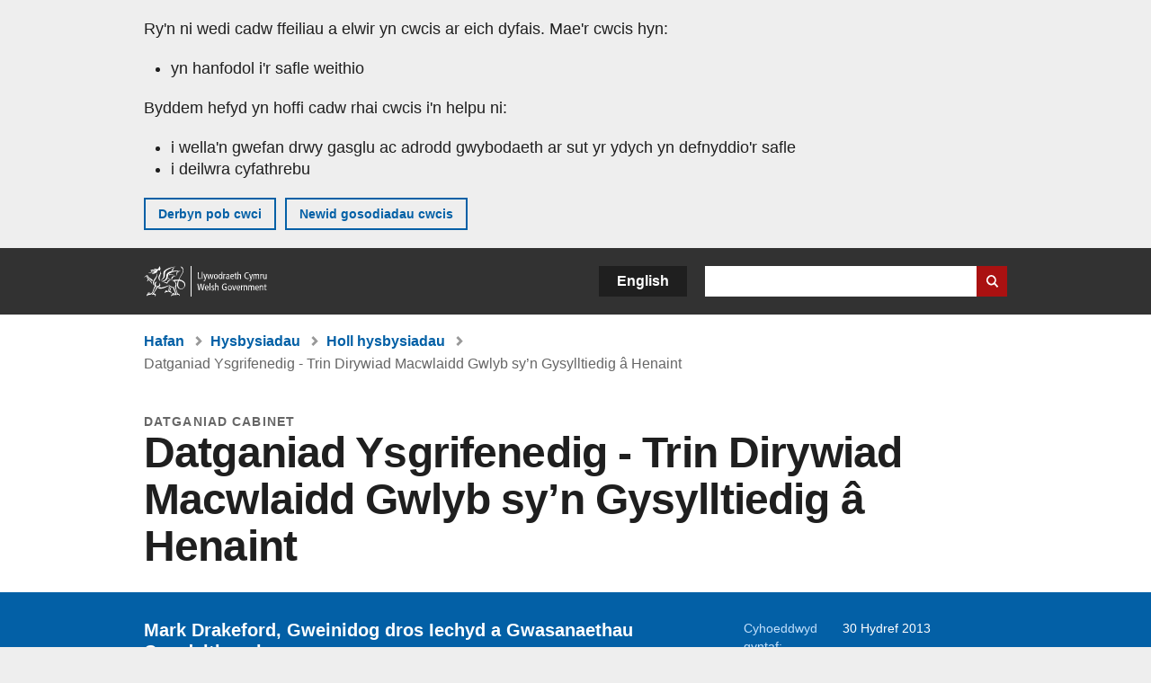

--- FILE ---
content_type: text/html; charset=UTF-8
request_url: https://www.llyw.cymru/datganiad-ysgrifenedig-trin-dirywiad-macwlaidd-gwlyb-syn-gysylltiedig-henaint
body_size: 8030
content:

<!DOCTYPE html>
<html lang="cy" dir="ltr" prefix="og: https://ogp.me/ns#">
  <head>
          <meta charset="utf-8" />
<script>(function(w,d,s,l,i){w[l]=w[l]||[];w[l].push({'gtm.start':
         new Date().getTime(),event:'gtm.js'});var f=d.getElementsByTagName(s)[0],
         j=d.createElement(s),dl=l!='dataLayer'?'&amp;l='+l:'';j.async=true;j.src=
         'https://www.googletagmanager.com/gtm.js?id='+i+dl;f.parentNode.insertBefore(j,f);
         })(window,document,'script','dataLayer','GTM-MBLNKRW');</script>
<meta name="govwales:taxon_level1" content="Health and social care" />
<meta name="description" content="Mark Drakeford, Gweinidog dros Iechyd a Gwasanaethau Cymdeithasol" />
<meta property="og:site_name" content="LLYW.CYMRU" />
<meta property="og:type" content="website" />
<meta property="og:url" content="https://www.llyw.cymru/datganiad-ysgrifenedig-trin-dirywiad-macwlaidd-gwlyb-syn-gysylltiedig-henaint" />
<meta property="og:image" content="https://www.llyw.cymru//themes/custom/govwales/images/content/og-global-1200.png" />
<meta name="twitter:card" content="summary" />
<meta name="twitter:description" content="Mark Drakeford, Gweinidog dros Iechyd a Gwasanaethau Cymdeithasol" />
<meta name="twitter:title" content="Datganiad Ysgrifenedig - Trin Dirywiad Macwlaidd Gwlyb sy’n Gysylltiedig â Henaint | LLYW.CYMRU" />
<meta name="twitter:image" content="https://www.llyw.cymru//themes/custom/govwales/images/content/og-global-120.png" />
<meta name="baggage" content="sentry-trace_id=b1883577cd1e47e89b0ccfc280857389,sentry-sample_rand=0.085818,sentry-public_key=00113d51a9464a1cb95a4ce91eeab326,sentry-org_id=448768,sentry-environment=production" />
<meta name="sentry-trace" content="b1883577cd1e47e89b0ccfc280857389-bc70c7e3a3ff4db1" />
<meta name="traceparent" content="" />
<meta name="Generator" content="Drupal 11 (https://www.drupal.org)" />
<meta name="MobileOptimized" content="width" />
<meta name="HandheldFriendly" content="true" />
<meta name="viewport" content="width=device-width, initial-scale=1.0" />
<meta name="facebook-domain-verification" content="9hge9ybtc0tvcze59onnx5r9bqs30n" />
<link rel="alternate" hreflang="en" href="https://www.gov.wales/written-statement-treatment-wet-age-related-macular-degeneration" />
<link rel="alternate" hreflang="cy" href="https://www.llyw.cymru/datganiad-ysgrifenedig-trin-dirywiad-macwlaidd-gwlyb-syn-gysylltiedig-henaint" />
<link rel="canonical" href="https://www.llyw.cymru/datganiad-ysgrifenedig-trin-dirywiad-macwlaidd-gwlyb-syn-gysylltiedig-henaint" />
<link rel="shortlink" href="https://www.llyw.cymru/node/8526" />

      <link rel="icon" type="image/ico"  href="/favicon.ico" >
      <link rel="shortcut icon" href="/favicon.ico" type="image/x-icon">
      <link rel="apple-touch-icon-precomposed" sizes="180x180" href="/themes/custom/govwales/favicon/apple-touch-icon-180x180-precomposed.png">
      <link rel="apple-touch-icon-precomposed" sizes="152x152" href="/themes/custom/govwales/favicon/apple-touch-icon-152x152-precomposed.png">
      <link rel="apple-touch-icon-precomposed" sizes="144x144" href="/themes/custom/govwales/favicon/apple-touch-icon-144x144-precomposed.png">
      <link rel="apple-touch-icon-precomposed" sizes="120x120" href="/themes/custom/govwales/favicon/apple-touch-icon-120x120-precomposed.png">
      <link rel="apple-touch-icon-precomposed" sizes="114x114" href="/themes/custom/govwales/favicon/apple-touch-icon-114x114-precomposed.png">
      <link rel="apple-touch-icon-precomposed" sizes="76x76" href="/themes/custom/govwales/favicon/apple-touch-icon-76x76-precomposed.png">
      <link rel="apple-touch-icon-precomposed" sizes="72x72" href="/themes/custom/govwales/favicon/apple-touch-icon-72x72-precomposed.png">
      <link rel="apple-touch-icon-precomposed" href="/themes/custom/govwales/favicon/apple-touch-icon-precomposed.png">
      <link rel="icon" sizes="192x192" href="/themes/custom/govwales/favicon/touch-icon-192.png">
      <link rel="icon" sizes="32x32" href="/themes/custom/govwales/favicon/favicon-32.png">
      <link rel="icon" sizes="48x48" href="/themes/custom/govwales/favicon/favicon-48.png">
      <meta name="msapplication-TileColor" content="#b60404">
      <meta name="msapplication-TileImage" content="/themes/custom/govwales/favicon/ms-icon-144x144.png">
      <title>Datganiad Ysgrifenedig - Trin Dirywiad Macwlaidd Gwlyb sy’n Gysylltiedig â Henaint (30 Hydref 2013) | LLYW.CYMRU</title>
      <link rel="stylesheet" media="all" href="/sites/default/files/css/css_sfF7vwSBIsISJZ-puQz4r4r5dknoetoP4bz4i7yNdGw.css?delta=0&amp;language=cy&amp;theme=govwales&amp;include=eJxFyUEOgCAMBMAPoX2SKVgrSaWEBY2_14OJ1xn182ITkJpHtgQE_WhB7rIkL1tW6u4WuU3o91uhcmNtXHfQ2kZlm3-ZR6kjWsYua8CNLgdFhjwGnCqR" />
<link rel="stylesheet" media="all" href="/sites/default/files/css/css_7902cxp9Hvy05SjhuqpGJShYFd9wnGu9DbGndrF_GNc.css?delta=1&amp;language=cy&amp;theme=govwales&amp;include=eJxFyUEOgCAMBMAPoX2SKVgrSaWEBY2_14OJ1xn182ITkJpHtgQE_WhB7rIkL1tW6u4WuU3o91uhcmNtXHfQ2kZlm3-ZR6kjWsYua8CNLgdFhjwGnCqR" />

      
      </head>
    <body class="path-node page-node-type-announcement lang-cy">
          <script>document.body.className = ((document.body.className) ? document.body.className + ' js' : 'js');</script>
            <div class="skip-to-main" id="skip-to-main">
      <a href="#wg_main" class="visually-hidden focusable">
        Neidio i'r prif gynnwy
      </a>
    </div>
    <noscript><iframe id="gtm-iframe" title="gtm-iframe" src="https://www.googletagmanager.com/ns.html?id=GTM-MBLNKRW" height="0" width="0" style="display:none!important;visibility:hidden"></iframe></noscript>
      <div class="dialog-off-canvas-main-canvas" data-off-canvas-main-canvas>
    

  <div id="brig-top" >

      
<div role="banner" id="wg_cookie" class="wg_cookie" aria-label="Cwcis ar LLYW.CYMRU">
    <div>
    <div id="block-govwalessharedcookiecontrolblock">
  
    
      
<div id="govwales-shared-cookie-message-container">
  <div id="govwales-shared-cookie-message"  class="container-fluid">
    <p id="cookiesMessageNoJs" class="cookies-banner__description">Mae LLYW.CYMRU yn defnyddio cwcis sy'n hanfodol i'r safle weithio. Defnyddir cwcis nad ydynt yn hanfodol hefyd i deilwra a gwella gwasanaethau. Trwy barhau i ddefnyddio'r safle, rydych yn cytuno ein bod ni'n defnyddio cwcis.</p>
    <a id="cookieOptions" class="cookies-banner__link" href="/help/cwcis">Ynglŷn â chwcis</a>
  </div>
</div>

  </div>

  </div>

</div>
  
  <header id="wg_header" class="wg_header">
        <div class="header" id="header">
    <div class="gw-container">
      <div class="gw-row">
        <div class="gw-col-xs-12">
          <div id="block-govwales-branding">
  
    
      <a href="https://www.llyw.cymru/" title="Llywodraeth Cymru" class="header__logo" id="logo"><span class="visually-hidden">Hafan</span></a><span class="print header__logo_print"><img src="/themes/custom/govwales/images/print/logo.png" alt="Llywodraeth Cymru"></span>
</div>
<div class="language-switcher-language-url" id="block-govwales-languageswitcher" role="navigation" aria-label="Iaith">
      <ul class="links"><li data-drupal-language="en" data-drupal-link-system-path="node/8526" class="en"><a href="https://www.gov.wales/written-statement-treatment-wet-age-related-macular-degeneration" class="language-link" lang="en" role="button" hreflang="en" data-drupal-link-system-path="node/8526">English</a></li><li data-drupal-language="cy" data-drupal-link-system-path="node/8526" class="cy is-active" aria-current="page"><a href="/datganiad-ysgrifenedig-trin-dirywiad-macwlaidd-gwlyb-syn-gysylltiedig-henaint" class="language-link is-active" lang="cy" role="button" hreflang="cy" data-drupal-link-system-path="node/8526">Cymraeg</a></li></ul>
  </div>

          <div class="views-exposed-form components__form" data-drupal-selector="views-exposed-form-global-keyword-search-search-page" id="block-exposedformglobal-keyword-searchsearch-page" role="search" aria-label="Chwilio LLYW.CYMRU">
            <form action=/chwilio method="get" id="views-exposed-form-global-keyword-search-search-page" accept-charset="UTF-8">
              <div class="js-form-item form-item js-form-type-textfield form-item-globalkeywords js-form-item-globalkeywords">
                <label for="edit-globalkeywords">Chwilio</label>
                <input data-drupal-selector="edit-globalkeywords" type="text" id="edit-globalkeywords" name="globalkeywords" size="30" maxlength="128" class="form-text" />
              </div>
              <div class="form-actions js-form-wrapper form-wrapper">
                <input data-drupal-selector="edit-submit-global-keyword-search" type="submit" id="edit-submit-global-keyword-search" value="Search website" class="button js-form-submit form-submit" />
              </div>
            </form>
          </div>
        </div>
      </div>
    </div>
  </div>

  </header>

      
  
  <main id="wg_main" class="wg_main">
    <div id="main__body" class="main__body">


        <div class="pre-content">
    <div id="block-breadcrumbs">
  
    
      
<nav class="breadcrumb gw-container" aria-label="Dolenni briwsion bara">
  <p class="visually-hidden">Rydych chi yma:</p>
  <ul>
                                                      <li class="first">
                  <a href="/">Hafan</a>
              </li>
                                        <li>
                  <a href="/hysbysiadau">Hysbysiadau</a>
              </li>
                                                      <li class="parent">
                  <a href="/hysbysiadau/chwilio">Holl hysbysiadau</a>
              </li>
                                                      <li class="last">
                  Datganiad Ysgrifenedig - Trin Dirywiad Macwlaidd Gwlyb sy’n Gysylltiedig â Henaint
              </li>
      </ul>
</nav>
<div id="content"></div>

  </div>
<div data-drupal-messages-fallback class="hidden"></div>

  </div>

  



  
  

  

  
      <div class="region-content">
      <div id="block-logoblock">
  
    
      
  </div>
<div id="block-govwales-content">
  
    
      

<article class="announcement-item">
  

        
      <header class="page-header page-header--no-border gw-container">
          <div class="page-header__type">
            <div>Datganiad Cabinet</div>
      </div>
              <h1 class="page-header__title page-header__title--has-type"><span><span>Datganiad Ysgrifenedig - Trin Dirywiad Macwlaidd Gwlyb sy’n Gysylltiedig â Henaint</span></span>
</h1>
      </header>

    
  
  <section class="page-content mb-40">

    

    
<div id="hero-block" class="gov">
  <div class="gw-container">
    <div class="gw-row">
      <div class="gw-col-xs-12 gw-col-md-8">
        <div class="hero-block__summary">
          
            <div><p>Mark Drakeford, Gweinidog dros Iechyd a Gwasanaethau Cymdeithasol</p>
</div>
      
        </div>
      </div>
      <div class="gw-col-xs-12 gw-col-md-4">
        <div class="header-meta">
          
<div class="gw-row first-published">
  <div class="gw-col-xs-5 label">Cyhoeddwyd gyntaf:</div>
  <div class="gw-col-xs-7 item">30 Hydref 2013</div>
</div>
  <div class="gw-row last-updated">
    <div class="gw-col-xs-5 label">Diweddarwyd ddiwethaf:</div>
    <div class="gw-col-xs-7 item">
  <span><time datetime="2013-10-30T10:46:39Z">30 Hydref 2013</time>
</span>
</div>
  </div>
        </div>
      </div>
    </div>
  </div>
</div>

        <div class="gw-container announcement-item__body">
      <div class="gw-row">

                  <div class="gw-col-xs-12">
            <div class="messages messages--info messages--info--blue messages--large mt-0">
              <p>Cyhoeddwyd y cynnwys hwn dan weinyddiaeth Llywodraeth Cymru 2011 i 2016</p>
            </div>
          </div>
        
                <div class="gw-col-xs-12 gw-col-md-4 gw-col-sm-12 hidden hidden--md">
                                <div  class="block-share-top clearfix">
      <h2>Rhannu'r dudalen hon</h2>
    <ul class="block-share-list active">
          <li><a href="https://x.com/intent/tweet?url=https%3A//www.llyw.cymru/datganiad-ysgrifenedig-trin-dirywiad-macwlaidd-gwlyb-syn-gysylltiedig-henaint" class="twitter"><span class="vo_hidden">Rhannwch y dudalen hon ar </span>X</a></li>
          <li><a href="https://www.facebook.com/sharer/sharer.php?u=https%3A//www.llyw.cymru/datganiad-ysgrifenedig-trin-dirywiad-macwlaidd-gwlyb-syn-gysylltiedig-henaint" class="facebook"><span class="vo_hidden">Rhannwch y dudalen hon ar </span>Facebook</a></li>
          <li><a href="mailto:?body=https%3A//www.llyw.cymru/datganiad-ysgrifenedig-trin-dirywiad-macwlaidd-gwlyb-syn-gysylltiedig-henaint&amp;subject=Rhannwyd%20o%20llyw.cymru" class="email"><span class="vo_hidden">Rhannwch y dudalen hon ar </span>E-bost</a></li>
      </ul>
  </div>

        </div>

                <div class="gw-col-xs-12 gw-col-md-8 gw-col-sm-12">
                                    <div class="announcement-item__article" id="announcement-item__article">
                
      <div>
              <div>  <div class="paragraph paragraph--type--content paragraph--view-mode--default">
          
            <div><p></p><p></p><p>Ar 13 Medi cynhaliwyd cyfarfod o Grŵp Retinol Cymru. &nbsp;Cafodd y Grŵp hwn ei sefydlu i ymgysylltu â Llywodraeth Cymru ynghylch darparu gwasanaethau i gleifion er mwyn trin Dirywiad Macwlaidd Gwlyb sy’n Gysylltiedig â Henaint (“AMD Gwlyb”).</p><p>Rwyf yn nodi isod, yn fanylach, hanes a chefndir AMD Gwlyb ac yn hysbysu’r Aelodau o’m penderfyniad i ymestyn y dulliau a ddefnyddir i drin AMD Gwlyb. Gwnaf hynny trwy gynnwys y defnydd o’r cyffur Aflibercept yn ogystal â’r cyffur Lucentis. &nbsp;Caiff y gwasanaeth hwn ei gyflwyno o hydref 2013 ymlaen.</p><p>Cefndir</p><p>Ers Tachwedd 2008 mae Llywodraeth Cymru wedi ariannu Byrddau Iechyd Lleol i ddarparu’r cyffur Lucentis i drin AMD Gwlyb yn unol â’r canllawiau a gynhyrchwyd gan y Sefydliad Cenedlaethol dros Ragoriaeth mewn Iechyd a Gofal (“NICE”).</p><p>Argymhellodd canllawiau NICE, a gyhoeddwyd ym mis Gorffennaf 2013, ddefnyddio Aflibercept i drin AMD Gwlyb ac fel y cyfryw cytunais y dylai fy swyddogion ymgysylltu â’r offthalmolegwyr yng Nghymru sy’n trin AMD Gwlyb ar hyn o bryd ac sy’n defnyddio’r cyffur Lucentis. Gofynnais iddynt ystyried goblygiadau argymhellion NICE a’r costau cysylltiedig ar sail Cymru gyfan. &nbsp;</p><p>Diben yr ymgysylltu hwn oedd:</p><p></p><ul><li>trafod datblygu rhaglen gyflenwi;</li><li>trafod y ffordd fwyaf effeithiol o ddefnyddio’r gweithlu a pha broffesiynolion iechyd a ddylai fod yn rhan o’r gwasanaeth;</li><li>mynd i’r afael ag unrhyw faterion heb eu datrys mewn perthynas ag atgyfeirio cleifion ym maes gofal sylfaenol at y gwasanaeth ac ailddatgan y protocolau atgyfeirio y cytunwyd arnynt ag optometreg; a</li><li>adolygu triniaethau newydd er mwyn eu cyflwyno i’r gwasanaeth fel y bo’n briodol.</li></ul><p></p><p>Mae trafodaethau wedi arwain at gytundeb o ran egwyddor oddi wrth y gwasanaeth i gyflwyno’r canlynol:</p><p></p><ul><li>Trin AMD Gwlyb ar gyfer y llygad cyntaf a’r ail lygad gan ddefnyddio’r cyffur Aflibercept a Lucentis;</li><li>Adolygiad o’r holl gyffuriau a ddefnyddir i drin AMD Gwlyb sy’n destun treialon clinigol ar hyn o bryd er mwyn iddynt gael eu darparu ar gyfer triniaeth cyn gynted â’u bod yn cael eu trwyddedu;</li><li>Cyflwyno’r driniaeth yn raddol gan ddefnyddio’r cyffur Aflibercept, gan sicrhau bod cyfradd &nbsp;o 20% o leiaf o gleifion sy’n cael triniaeth gwrth-VEGF am AMD Gwlyb yn cael Aflibercept o fewn 12 mis;</li><li>Gwerthuso’r protocolau &nbsp;triniaeth gan Grŵp Retinol Cymru a’u dilysu trwy’r Grŵp Cynghori Arbenigol Offthalmolegol (“OSAG”) ar ôl chwe mis a’u hailwerthuso ar ôl deuddeg mis i sicrhau bod y gwasanaeth yn cyflwyno’r canlyniadau gorau i gleifion; a</li><li>Atgyfeirio materion gwasanaeth fel y bo’n briodol o OSAG i’r Prif Gynghorydd Optometrig, i sicrhau bod cleifion yn cael eu hasesu a’u trin er mwyn cael y budd mwyaf o safbwynt eu golwg. Yn ogystal byddwn yn gofyn i’r Byrddau Iechyd adolygu’r systemau cofnodion electronig presennol i sicrhau data cywir a rhagolygon ariannu.</li></ul><p></p><p>Ariannu yn y Dyfodol</p><p>Dylid nodi bod y datganiad hwn yn nodi’r ymrwymiad presennol i ariannu triniaeth trwy gyfrwng Aflibercept a Lucentis ar gyfer AMD Gwlyb.<br>Er y cydnabyddir ar hyn o bryd mai Aflibercept a Lucentis yw’r cyffuriau mwyaf effeithiol sydd ar gael o ran atal pobl rhag colli eu golwg ymhellach, nid yw’n &nbsp;llwyddiannus ym mhob achos. Ochr yn ochr â’r camau yr wyf yn eu cymryd ar hyn o bryd, ceisiaf gyngor ar arferion gorau wrth i ganlyniadau treialon clinigol pellach gael eu cyhoeddi. &nbsp;Mae Avastin yn destun treialon meddygol ar hyn o bryd ac mae’r canlyniadau cynnar yn galonogol. &nbsp;Os caiff y cyffur hwn ei gymeradwyo, yna byddai cost cyffuriau i drin AMD Gwlyb yn gostwng yn sylweddol. &nbsp;</p><p><br>Archwilio’r Gwasanaeth</p><p>Rwyf wedi gofyn i’m Swyddogion barhau i archwilio perfformiad Byrddau Iechyd Lleol yn y maes hwn yn ofalus iawn dros y misoedd i ddod wrth i’r gwasanaeth newydd ddatblygu. &nbsp;Mae’n bwysig rheoli’r ffordd y mae’r driniaeth hon yn cael ei darparu yn ofalus, er mwyn atal cleifion rhag codi pryderon yn ddiangen.</p><p>Er mwyn sicrhau bod cysondeb yn y ffordd y mae fy nghyfarwyddeb yn cael ei rhoi ar waith gan y GIG yng Nghymru, rwyf wedi gofyn i’m Prif Gynghorydd Optometrig amserlennu cyfarfodydd â Chadeirydd Grŵp Retinol Cymru trwy OSAG i &nbsp;archwilio’r ffordd y mae Byrddau Iechyd Lleol yn rhoi fy mholisi ar waith yn rheolaidd. Seilir yr archwiliad ar feini prawf sydd wedi’u defnyddio gynt ac fe fydd yn cynnwys asesiad o lwyddiant y driniaeth a’i haddasrwydd.</p><p>Rwyf hefyd wedi gofyn i Grŵp Strategaeth Feddyginiaethau Cymru gyfan adolygu pob cyffur a ddefnyddir i drin AMD Gwlyb sy’n destun treialon clinigol ar hyn o bryd.</p></div>
      
      </div>
</div>
          </div>
  
              </div>
                              </div>

                <div class="gw-col-xs-12 gw-col-md-4 gw-col-sm-12">
          <div class="visible visible--md">
                                      <div  class="block-share-top clearfix">
      <h2>Rhannu'r dudalen hon</h2>
    <ul class="block-share-list active">
          <li><a href="https://x.com/intent/tweet?url=https%3A//www.llyw.cymru/datganiad-ysgrifenedig-trin-dirywiad-macwlaidd-gwlyb-syn-gysylltiedig-henaint" class="twitter"><span class="vo_hidden">Rhannwch y dudalen hon ar </span>X</a></li>
          <li><a href="https://www.facebook.com/sharer/sharer.php?u=https%3A//www.llyw.cymru/datganiad-ysgrifenedig-trin-dirywiad-macwlaidd-gwlyb-syn-gysylltiedig-henaint" class="facebook"><span class="vo_hidden">Rhannwch y dudalen hon ar </span>Facebook</a></li>
          <li><a href="mailto:?body=https%3A//www.llyw.cymru/datganiad-ysgrifenedig-trin-dirywiad-macwlaidd-gwlyb-syn-gysylltiedig-henaint&amp;subject=Rhannwyd%20o%20llyw.cymru" class="email"><span class="vo_hidden">Rhannwch y dudalen hon ar </span>E-bost</a></li>
      </ul>
  </div>

          </div>
                  </div>
      </div>
    </div>

        <div class="gw-container">
      <div class="gw-row">
        <div class="gw-col-xs-12 gw-col-md-8">
          

  <div class="footer-meta">
    <div class="footer-meta__basic">
      <div class="gw-row">
        <div class="gw-col-xs-12 gw-col-md-6">
          <h2 class="footer__fp">Cyhoeddwyd gyntaf</h2>
          <span>30 Hydref 2013</span>
        </div>
        <div class="gw-col-xs-12 gw-col-md-6">
                      <h2 class="footer__lp">Diweddarwyd ddiwethaf</h2>
            <span>
  <span><time datetime="2013-10-30T10:46:39Z">30 Hydref 2013</time>
</span>
</span>
                              </div>
      </div>
    </div>
  </div>
        </div>
      </div>
    </div>

  </section>
</article>

  </div>

  </div>


  
  

  

  


    </div>
  </main>

        <div class="pre_sharebar" id="presharebar">
    <div class="pre_sharebar__components gw-container">
      
    </div>
  </div>

  
      <div role="banner" id="wg_pagefeedback" class="wg_pagefeedback" aria-label="Adrodd am unrhyw beth sy'n bod gyda'r dudalen hon">
        <div>
    <div id="block-pagefeedbackblock">
  
    
      <div  class="gw-container">
  <a href="mailto:digidol@llyw.cymru?url=https%3A//www.llyw.cymru/datganiad-ysgrifenedig-trin-dirywiad-macwlaidd-gwlyb-syn-gysylltiedig-henaint&amp;subject=Adrodd%20am%20/datganiad-ysgrifenedig-trin-dirywiad-macwlaidd-gwlyb-syn-gysylltiedig-henaint&amp;body=URL%20y%20dudalen%3A%20https%3A//www.llyw.cymru/datganiad-ysgrifenedig-trin-dirywiad-macwlaidd-gwlyb-syn-gysylltiedig-henaint%0ATeitl%20y%20dudalen%3A%20Datganiad%20Ysgrifenedig%20-%C2%A0Trin%20Dirywiad%20Macwlaidd%20Gwlyb%20sy%E2%80%99n%20Gysylltiedig%20%C3%A2%20Henaint%0AEich%20adroddiad%3A%0A" id="page-feedback-link">Adrodd am unrhyw beth sy'n bod gyda'r dudalen hon</a>
</div>

  </div>

  </div>

    </div>
  
      
<div class="sharebar" id="sharebar" role="complementary" aria-label="Rhannu'r dudalen hon">
  <div class="sharebar__components gw-container">
        <div class="main__sharebar">
      <div  class="block-share">
      <h2>Rhannu'r dudalen hon</h2>
    <ul class="block-share-list active" id="sharePageLinks">
          <li><a href="https://x.com/intent/tweet?url=https%3A//www.llyw.cymru/datganiad-ysgrifenedig-trin-dirywiad-macwlaidd-gwlyb-syn-gysylltiedig-henaint" class="twitter"><span class="vo_hidden">Rhannwch y dudalen hon ar </span>X</a></li>
          <li><a href="https://www.facebook.com/sharer/sharer.php?u=https%3A//www.llyw.cymru/datganiad-ysgrifenedig-trin-dirywiad-macwlaidd-gwlyb-syn-gysylltiedig-henaint" class="facebook"><span class="vo_hidden">Rhannwch y dudalen hon ar </span>Facebook</a></li>
          <li><a href="mailto:?body=https%3A//www.llyw.cymru/datganiad-ysgrifenedig-trin-dirywiad-macwlaidd-gwlyb-syn-gysylltiedig-henaint&amp;subject=Rhannwyd%20o%20llyw.cymru" class="email"><span class="vo_hidden">Rhannwch y dudalen hon ar </span>E-bost</a></li>
      </ul>
  </div>

    <div id="sharebar__backtotop" class="btn--outlined btn--arrow-up">
    <a role="button" href="#brig-top">Nôl i dop y dudalen</a>
  </div>
</div>

    </div>
</div>

  
      
  <footer class="footer" id="footer">
    <div class="footer__components gw-container">
            <nav  id="block-footer" aria-label="Cysylltiadau Troedynnau">
  
  

        
              <ul class="menu clearfix">
              <li class="menu__item">
        <a href="/cysylltu-ni" aria-label="Cysylltu â ni Llywodraeth Cymru a&#039;n prif wasanaethau" data-drupal-link-system-path="node/19808">Cysylltu â ni</a>
              </li>
          <li class="menu__item">
        <a href="/datganiad-hygyrchedd-llywcymru" aria-label="Datganiad hygyrchedd LLYW.CYMRU" data-drupal-link-system-path="node/17">Hygyrchedd</a>
              </li>
          <li class="menu__item">
        <a href="/datganiad-hawlfraint" aria-label="Datganiad hawlfraint LLYW.CYMRU" data-drupal-link-system-path="node/15">Datganiad hawlfraint</a>
              </li>
          <li class="menu__item">
        <a href="/help/cwcis" aria-label="Cwcis ar LLYW.CYMRU" data-drupal-link-system-path="help/cookies">Cwcis</a>
              </li>
          <li class="menu__item">
        <a href="/help/polisi-preifatrwydd-wefan" aria-label="Hysbysiad preifatrwydd gwefan" data-drupal-link-system-path="node/16">Preifatrwydd</a>
              </li>
          <li class="menu__item">
        <a href="/telerau-ac-amodau" aria-label="Telerau ac amodau LLYW.CYMRU" data-drupal-link-system-path="node/19">Telerau ac amodau</a>
              </li>
          <li class="menu__item">
        <a href="/datganiad-caethwasiaeth-fodern-llywodraeth-cymru" aria-label="Datganiad Caethwasiaeth Fodern Llywodraeth Cymru" data-drupal-link-system-path="node/56662">Datganiad caethwasiaeth fodern</a>
              </li>
          <li class="menu__item">
        <a href="/ieithoedd-amgen" aria-label="Ieithoedd amgen ar LLYW.CYMRU" data-drupal-link-system-path="node/34131">Ieithoedd amgen</a>
              </li>
        </ul>
  


  </nav>

        </div>
    <div class="footer_logo gw-container" id="footer_logo">
      <a href="https://www.llyw.cymru/" class="footer__logo" id="footerlogo"><span class="visually-hidden">Hafan</span></a>
    </div>
  </footer>



  
  </div>

  </div>

    
          <script type="application/json" data-drupal-selector="drupal-settings-json">{"path":{"baseUrl":"\/","pathPrefix":"","currentPath":"node\/8526","currentPathIsAdmin":false,"isFront":false,"currentLanguage":"cy"},"pluralDelimiter":"\u0003","suppressDeprecationErrors":true,"cookieControl":{"apiKey":"f8563f4f829c21ec822867d963b5ca91d31d6df7","necessaryCookies":["CookieControl","cookie_message"],"settingsCookies":["WG-path*","Drupal.*","pa*","History.store","remember_checked_on","boxNum*","WG-global*"],"usageCookies":["JSESSIONID","_ga*","_gid*","_gat*","__cfduid*","IDSYNC","fm-websync-*"],"communicationsCookies":["auth_token","csrf_same_site*","dnt","eu_cn","guest_id","kdt","lang","muc","remember_checked_on","rweb_optin","tfw_exp","twid","vwo*","fb*","gcl*","cb*","d_id","ei_client_id","europe","ga_*","tbp-*","trd_*","tuuid*","ufc*","OptanonConsentnt","__utmzzses","_mkto_trk","vis_opt*","KRTBCOOKIE_10","PUBMDCID","PugT","__adroll*","_ar*","__consent","adrl","c","cookieJartestCookie","i","obuid","t_gid","tluid","APID*","B","CM*","syndication_guest_id","personalization_id","APISID","CONSENT","HSID","NID","c_user","datr","fr","sb","spin","xs","anj","uuid*","AID","ANID","SID","_twitter*","ads_prefs","GPS","PREF","IDE","VISITOR_INFO1_LIVE","YSC"],"cookiesLink":"https:\/\/www.llyw.cymru\/help\/cwcis","siteName":"LLYW.CYMRU","settingsAcceptanceMessage":"Gall gwasanaethau llywodraeth osod cwcis ychwanegol, ac os felly, bydd ganddynt bolisi a baner cwcis ar wah\u00e2n.","bannerAcceptanceMessage":"Gall gwasanaethau llywodraeth osod cwcis ychwanegol, ac os felly, bydd ganddynt bolisi a baner cwcis ar wah\u00e2n. Gallwch \u003Ca href=\u0022https:\/\/www.llyw.cymru\/help\/cwcis\u0022\u003Enewid eich gosodiadau cwci\u003C\/a\u003E ar unrhyw bryd.","privacyPolicy":"\/manylion-am-gwcis-ar-llywcymru"},"raven":{"options":{"dsn":"https:\/\/00113d51a9464a1cb95a4ce91eeab326@o448768.ingest.sentry.io\/5430655","environment":"production","integrations":[],"autoSessionTracking":null,"sendClientReports":null,"ignoreErrors":["fbq is not defined","Can\u0027t find variable: fbq","Non-Error promise rejection captured","Cannot read properties of undefined (reading \u0027callbacks\u0027)","TypeError deliverError(\u003Canonymous\u003E)","Can\u0027t find variable: _AutofillCallbackHandler"]},"showReportDialog":null,"browserTracingOptions":{"enableInp":null}},"user":{"uid":0,"permissionsHash":"51b51d4428754d088fe07fc07e440afcf4e318f3ae2258929f2290ec7209f3b4"}}</script>
<script src="/core/assets/vendor/jquery/jquery.min.js?v=4.0.0-rc.1"></script>
<script src="/sites/default/files/js/js_qogJiNNnKQ_iVZ_uJnsLZXutSyRffchxqqNqCKUyvrw.js?scope=footer&amp;delta=1&amp;language=cy&amp;theme=govwales&amp;include=eJxLzy8rT8xJLdZPz8lPSszJKtZJh4rEF2ckFqWmxCfn52dnpgKpvJKi_Bx9VC6S6swSsGhaZrp-UWJZap4OmISwAUe2KO0"></script>

        <div id="detect__breakpoint">
      <div class="breakpoint device-xs"></div>
      <div class="breakpoint device-sm"></div>
      <div class="breakpoint device-md"></div>
      <div class="breakpoint device-lg"></div>
    </div>
  </body>
</html>
